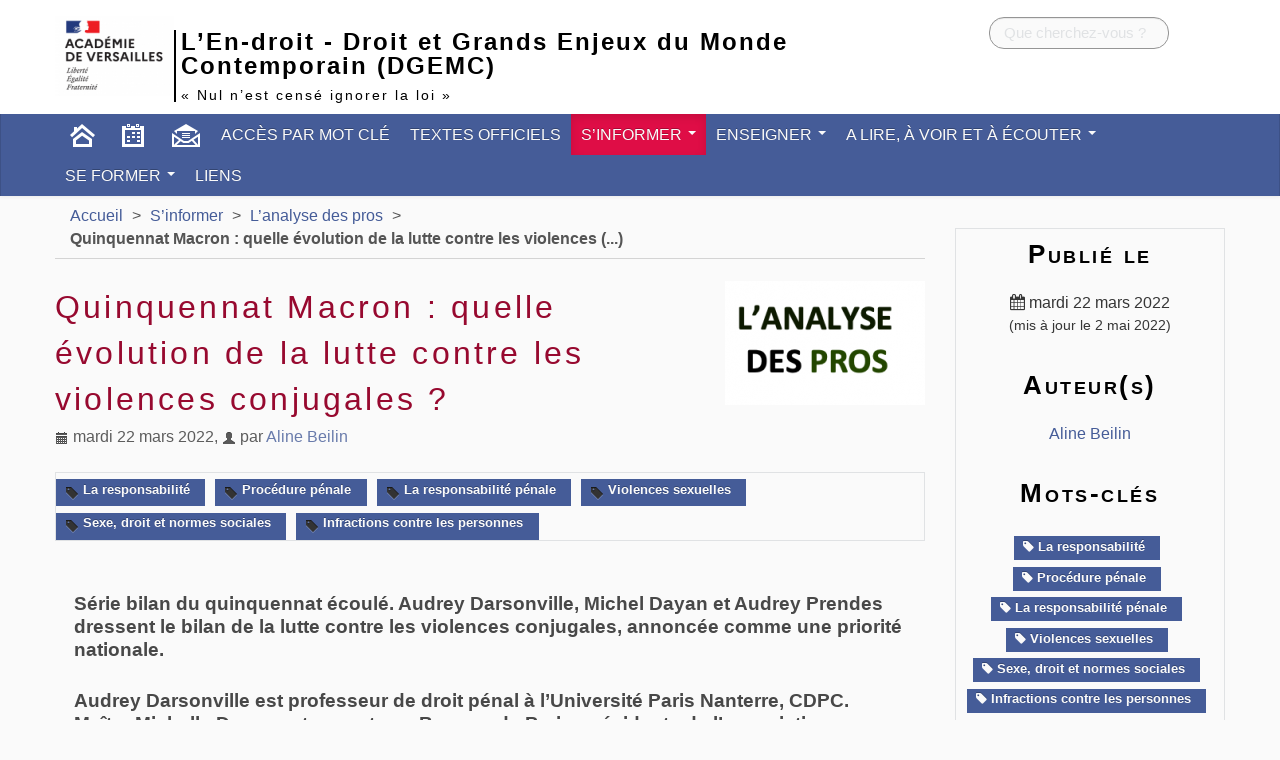

--- FILE ---
content_type: text/html; charset=utf-8
request_url: https://dgemc.ac-versailles.fr/spip.php?article1947&debut_articles_rubrique=330
body_size: 6171
content:
<!DOCTYPE HTML>
<html class="page_article sans_composition ltr fr no-js" lang="fr" dir="ltr">
	<head>
		<script type='text/javascript'>/*<![CDATA[*/(function(H){H.className=H.className.replace(/\bno-js\b/,'js')})(document.documentElement);/*]]>*/</script>
		
		<meta http-equiv="Content-Type" content="text/html; charset=utf-8" />

		<title>Quinquennat Macron : quelle évolution de la lutte contre les violences conjugales ?  - L'En-droit - Droit et Grands Enjeux du Monde Contemporain (DGEMC)</title>
<meta name="description" content="S&#233;rie bilan du quinquennat &#233;coul&#233;. Audrey Darsonville, Michel Dayan et Audrey Prendes dressent le bilan de la lutte contre les violences conjugales, annonc&#233;e comme une priorit&#233; nationale." />
<link rel="canonical" href="https://dgemc.ac-versailles.fr/spip.php?article1947" />


<link rel="icon" type="image/x-icon" href="https://dgemc.ac-versailles.fr/plugins/spipr-dane/favicon.ico" />
<link rel="shortcut icon" type="image/x-icon" href="https://dgemc.ac-versailles.fr/plugins/spipr-dane/favicon.ico" /><meta name="generator" content="SPIP 4.1.18" />

<script type="text/javascript">
var error_on_ajaxform='Oups. Une erreur inattendue a empêché de soumettre le formulaire. Vous pouvez essayer à nouveau.';
</script>

<link rel="alternate" type="application/rss+xml" title="Syndiquer tout le site" href="spip.php?page=backend" />
<meta name="viewport" content="width=device-width, initial-scale=1.0">
    
<link rel="stylesheet" href="squelettes-dist/css/font.css?1724149392" type="text/css" />
<link rel="stylesheet" href="local/cache-less/bootstrap-cssify-8e80692.css?1767956430" type="text/css" />
<link rel="stylesheet" href="local/cache-less/responsive-cssify-2096356.css?1767956430" type="text/css" />
<link rel="stylesheet" href="local/cache-less/box-cssify-0846e1e.css?1767956430" type="text/css" />
<link rel="stylesheet" href="plugins/zcore/css/box_skins.css?1767457275" type="text/css" />

<link rel="stylesheet" href="plugins/bootstrap/bootstrap2spip/css/spip.css?1767457274" type="text/css" />
<link rel="stylesheet" href="local/cache-less/spip.list-cssify-dff09d5.css?1767956430" type="text/css" />



<script type='text/javascript'>var var_zajax_content='content';</script><script type="text/javascript">/* <![CDATA[ */
var mediabox_settings={"auto_detect":true,"ns":"box","tt_img":true,"sel_g":"#documents_portfolio a[type='image\/jpeg'],#documents_portfolio a[type='image\/png'],#documents_portfolio a[type='image\/gif']","sel_c":".mediabox","str_ssStart":"Diaporama","str_ssStop":"Arr\u00eater","str_cur":"{current}\/{total}","str_prev":"Pr\u00e9c\u00e9dent","str_next":"Suivant","str_close":"Fermer","str_loading":"Chargement\u2026","str_petc":"Taper \u2019Echap\u2019 pour fermer","str_dialTitDef":"Boite de dialogue","str_dialTitMed":"Affichage d\u2019un media","splash_url":"","lity":{"skin":"_simple-dark","maxWidth":"90%","maxHeight":"90%","minWidth":"400px","minHeight":"","slideshow_speed":"2500","opacite":"0.9","defaultCaptionState":"expanded"}};
/* ]]> */</script>
<!-- insert_head_css -->
<link rel="stylesheet" href="plugins-dist/mediabox/lib/lity/lity.css?1724149388" type="text/css" media="all" />
<link rel="stylesheet" href="plugins-dist/mediabox/lity/css/lity.mediabox.css?1724149388" type="text/css" media="all" />
<link rel="stylesheet" href="plugins-dist/mediabox/lity/skins/_simple-dark/lity.css?1724149388" type="text/css" media="all" /><link rel='stylesheet' type='text/css' media='all' href='plugins-dist/porte_plume/css/barre_outils.css?1724149390' />
<link rel='stylesheet' type='text/css' media='all' href='local/cache-css/cssdyn-css_barre_outils_icones_css-8d8b5fb1.css?1767780405' />

<link rel='stylesheet' href='plugins/nuage/css/nuage.css' type='text/css' />
<link rel="stylesheet" type="text/css" href="plugins/socialtags/socialtags.css?1767457275" media="all" />
<link rel="stylesheet" type="text/css" href="plugins/sommaire/css/sommaire.css"/>

<link rel="stylesheet" type="text/css" media="all" href="plugins/picto/fontAwesome/css/font-awesome.min.css" />
<link rel="stylesheet" type="text/css" media="all" href="plugins/picto/css/picto.css" /><link rel="stylesheet" type="text/css" href="plugins/typo_guillemets/css/typo_guillemets.css" media="all" />
<link rel="stylesheet" type="text/css" href="plugins/oembed/css/oembed.css?1767457275" />


<link rel="stylesheet" href="local/cache-less/spipr_dist-cssify-2420798.css?1767956430" type="text/css" />






<link rel="stylesheet" href="local/cache-less/spipr-dane-cssify-20be98e.css?1767956430" type="text/css" />
<link rel="stylesheet" href="local/cache-less/spipr-dane-pages-cssify-efa5462.css?1767956430" type="text/css" />
<link rel="stylesheet" href="local/cache-less/spipr-dane-medias-cssify-20a3f99.css?1767956430" type="text/css" />
<link rel="stylesheet" href="local/cache-less/perso-cssify-d881e65.css?1767956430" type="text/css" />



<script src="prive/javascript/jquery.js?1724149386" type="text/javascript"></script>

<script src="prive/javascript/jquery.form.js?1724149386" type="text/javascript"></script>

<script src="prive/javascript/jquery.autosave.js?1724149386" type="text/javascript"></script>

<script src="prive/javascript/jquery.placeholder-label.js?1724149386" type="text/javascript"></script>

<script src="prive/javascript/ajaxCallback.js?1724149386" type="text/javascript"></script>

<script src="prive/javascript/js.cookie.js?1724149386" type="text/javascript"></script>
<!-- insert_head -->
<script src="plugins-dist/mediabox/lib/lity/lity.js?1724149388" type="text/javascript"></script>
<script src="plugins-dist/mediabox/lity/js/lity.mediabox.js?1724149388" type="text/javascript"></script>
<script src="plugins-dist/mediabox/javascript/spip.mediabox.js?1724149388" type="text/javascript"></script><script type='text/javascript' src='plugins-dist/porte_plume/javascript/jquery.markitup_pour_spip.js?1724149390'></script>
<script type='text/javascript' src='plugins-dist/porte_plume/javascript/jquery.previsu_spip.js?1724149390'></script>
<script type='text/javascript' src='local/cache-js/jsdyn-javascript_porte_plume_start_js-8700433e.js?1767780405'></script>
<script type='text/javascript' src='prive/javascript/js.cookie.js?1724149386'></script>
<script src='local/cache-js/jsdyn-socialtags_js-dbed565a.js?1767780405' type='text/javascript'></script>
<script type="text/javascript" src="plugins/bootstrap/bootstrap/js/bootstrap-collapse.js"></script>
<script type="text/javascript" src="plugins/bootstrap/bootstrap/js/bootstrap-dropdown.js"></script>
<script type="text/javascript" src="plugins/bootstrap/bootstrap/js/bootstrap-carousel.js"></script>
<script type="text/javascript" src="plugins/bootstrap/bootstrap/js/bootstrap-transition.js"></script>

<script type="text/javascript" src="plugins/spipr-dane/js/spipr-dane.js"></script>



<!--[if lt IE 9]>
<script type="text/javascript" src="plugins/bootstrap/bootstrap2spip/js/html5.js"></script>
<script type="text/javascript" src="plugins/bootstrap/bootstrap2spip/js/respond.min.js"></script>
<![endif]-->

<link rel="icon" type="image/x-icon" href="plugins/spipr-dane/favicon.ico" />
<link rel="shortcut icon" type="image/x-icon" href="plugins/spipr-dane/favicon.ico" />

<link rel="apple-touch-icon" href="plugins/spipr-dane/img/apple-icon.png"/>	</head>
	<body>
	<div class="page secteur-4 rubrique-16">
		<div class="header" id="header">
			<div class="container">
				<div class="row">
	
<header class="accueil clearfix span12">
<div id="logo-institution" class="span2">
		<a href="http://www.ac-versailles.fr" class="spip_out"><img src='local/cache-vignettes/L119xH80/ac_versailles-bd784.png?1767780405' alt='Acad&#233;mie de Normandie' width='119' height='80' /></a>
	</div>
	 <a rel="start home" href="https://dgemc.ac-versailles.fr/" title="Accueil"
	><h1 id="logo_site_spip" class="span10 right crayon meta-valeur-nom_site ">
		<span id="nom_site_spip">L&#8217;En-droit - Droit et Grands Enjeux du Monde Contemporain (DGEMC)</span>
		<small id="slogan_site_spip" class="crayon meta-valeur-slogan_site ">&laquo;&nbsp;Nul n&#8217;est censé ignorer la loi&nbsp;&raquo;</small>
	</h1> </a>
	
</header>
<div class="form-search"><div class="formulaire_spip formulaire_recherche " id="formulaire_recherche">
<form action="spip.php?page=recherche" method="get" ><div>
	<input name="page" value="recherche" type="hidden"
/>
	
	<label for="recherche" class="muted">Rechercher :</label>
	<div class="input-append">
		<input type="search" class="search text search-query" name="recherche" placeholder="Que cherchez-vous ?" id="recherche" accesskey="4" />
		<button type="submit" class="btn" title="Rechercher" >&gt;&gt;</button>
	</div>
</div></form>
</div>
</div>

</div>			</div>
		</div>
		<div class="navbar navbar-inverse" id="nav">
			<div class="menu menu-container navbar-inner">
	<a class="btn btn-navbar" data-toggle="collapse" data-target=".nav-collapse-main"><span class="icon-bar"></span><span class="icon-bar"></span><span class="icon-bar"></span></a>
<div class="nav-collapse nav-collapse-main collapse"><ul class="menu-items menu-liste nav span12">
		<li class="item menu-entree item-picto home"><a href="https://dgemc.ac-versailles.fr/" class="icon-nav-home"> </a></li>
		 <li class="item menu-entree item-picto btagenda"><a href="spip.php?page=agenda" class="icon-nav-calendar" title="Agenda"></a></li>
		<li class="item menu-entree item-picto btcontact"><a href="spip.php?auteur1" class="icon-nav-contact" title="Contact"></a></li>
		
		
		<li class="item menu-entree item-1"><a href="spip.php?rubrique1" title="Pour accéder aux différentes ressources du site, classées par thème/notion du&nbsp;(...)">Accès par mot clé</a></li>
		
		
		
		<li class="item menu-entree item-2"><a href="spip.php?rubrique2">Textes officiels</a></li>
		
		
		
		<li class="item item-4 menu-entree dropdown on active">
			<a href="spip.php?rubrique4" class="dropdown-toggle" data-toggle="dropdown" title="revue de presse et ressources">S&#8217;informer <b class="caret"></b></a>
			<ul class="dropdown-menu">
				
				<li class="item menu-entree"><a href="spip.php?rubrique15">L&#8217; Actu juridique</a></li>
				
				<li class="item menu-entree"><a href="spip.php?rubrique14">Un point sur...</a></li>
				
				<li class="item menu-entree on active"><a href="spip.php?rubrique16">L&#8217;analyse des pros</a></li>
				
				<li class="item menu-entree"><a href="spip.php?rubrique17">Jurisprudence et Grands Arrêts</a></li>
				
				<li class="item menu-entree"><a href="spip.php?rubrique13">Traités et Conventions</a></li>
				
				<li class="item menu-entree"><a href="spip.php?rubrique6" title="Glossaire, lexique, par thème.">Glossaires</a></li>
				
				<li class="item menu-entree"><a href="spip.php?rubrique78">Annonces colloques/séminaires</a></li>
				
				<li class="divider"></li>
				<li class="item menu-entree tout_voir"><a href="spip.php?rubrique4">Tout voir</a></li>
			</ul>
		</li>
		
		
		
		<li class="item item-19 menu-entree dropdown">
			<a href="spip.php?rubrique19" class="dropdown-toggle" data-toggle="dropdown">Enseigner <b class="caret"></b></a>
			<ul class="dropdown-menu">
				
				<li class="item menu-entree"><a href="spip.php?rubrique41">Didactique du cours&nbsp;: les trois entrées</a></li>
				
				<li class="item menu-entree"><a href="spip.php?rubrique28" title="Propositions de séquences issues de la formation du PAF DGEMC, documents etc.">Séquences et ressources élaborées dans le cadre du PAF</a></li>
				
				<li class="item menu-entree"><a href="spip.php?rubrique20">Ressources proposées par des collègues (hors PAF)</a></li>
				
				<li class="item menu-entree"><a href="spip.php?rubrique59">Fiches utiles</a></li>
				
				<li class="item menu-entree"><a href="spip.php?rubrique21">Exercices</a></li>
				
				<li class="item menu-entree"><a href="spip.php?rubrique93">Quiz </a></li>
				
				<li class="item menu-entree"><a href="spip.php?rubrique27" title="Présentation d&#039;outils et d&#039;applications, scénarios pédagogiques hybrides ou à&nbsp;(...)">Enseigner avec le Numérique / Continuité pédagogique </a></li>
				
				<li class="item menu-entree"><a href="spip.php?rubrique56">Evaluation</a></li>
				
				<li class="item menu-entree"><a href="spip.php?rubrique97">Concours, Visites, sorties avec les élèves</a></li>
				
				<li class="item menu-entree"><a href="spip.php?rubrique80">Projets réalisés par des collègues </a></li>
				
				<li class="item menu-entree"><a href="spip.php?rubrique89">Les métiers du droit</a></li>
				
				<li class="divider"></li>
				<li class="item menu-entree tout_voir"><a href="spip.php?rubrique19">Tout voir</a></li>
			</ul>
		</li>
		
		
		
		<li class="item item-3 menu-entree dropdown">
			<a href="spip.php?rubrique3" class="dropdown-toggle" data-toggle="dropdown">A lire, à voir et à écouter <b class="caret"></b></a>
			<ul class="dropdown-menu">
				
				<li class="item menu-entree"><a href="spip.php?rubrique22">Les grands discours ...</a></li>
				
				<li class="item menu-entree"><a href="spip.php?rubrique25">A lire ...</a></li>
				
				<li class="item menu-entree"><a href="spip.php?rubrique23">De courts vidéos ou podcasts pédagogiques</a></li>
				
				<li class="item menu-entree"><a href="spip.php?rubrique24">Fims /documentaires/séries/ Débats/ vidéoconférences/ Colloques</a></li>
				
				<li class="item menu-entree"><a href="spip.php?rubrique26">Podcasts, émissions</a></li>
				
				<li class="divider"></li>
				<li class="item menu-entree tout_voir"><a href="spip.php?rubrique3">Tout voir</a></li>
			</ul>
		</li>
		
		
		
		<li class="item item-5 menu-entree dropdown">
			<a href="spip.php?rubrique5" class="dropdown-toggle" data-toggle="dropdown" title="colloques, séminaires, PAF">Se former <b class="caret"></b></a>
			<ul class="dropdown-menu">
				
				<li class="item menu-entree"><a href="spip.php?rubrique12">Conférences filmées / Podcasts</a></li>
				
				<li class="item menu-entree"><a href="spip.php?rubrique70">Colloques - vidéos</a></li>
				
				<li class="item menu-entree"><a href="spip.php?rubrique68">Parcours m@gistère</a></li>
				
				<li class="item menu-entree"><a href="spip.php?rubrique86">Méthodologie</a></li>
				
				<li class="divider"></li>
				<li class="item menu-entree tout_voir"><a href="spip.php?rubrique5">Tout voir</a></li>
			</ul>
		</li>
		
		
		
		<li class="item menu-entree item-8"><a href="spip.php?rubrique8">Liens</a></li>
		
		
		
	</ul></div>
</div>
		</div>
		<div class="container">
			<div class="row">
				<div class="content span9 " id="content">
					<ul class="breadcrumb">
	 
	
	
	 
	
	
	 
	<li><a href="https://dgemc.ac-versailles.fr/">Accueil</a><span class="divider"> &gt; </span></li>


<li><a href="spip.php?rubrique4">S’informer</a><span class="divider"> &gt; </span></li>

<li><a href="spip.php?rubrique16">L’analyse des pros</a><span class="divider"> &gt; </span></li>


<li class="active"><span class="on active">Quinquennat Macron : quelle évolution de la lutte contre les violences&nbsp;(...)</span></li>
</ul>					<article>
	<header class="cartouche">
		<img
	src="local/cache-vignettes/L200xH124/arton1947-c689c.png?1767781123" class='spip_logo' width='200' height='124'
	alt="" />
		
		<h1><span class="crayon article-titre-1947 ">Quinquennat Macron&nbsp;: quelle évolution de la lutte contre les violences conjugales&nbsp;? </span></h1>

		<p class="publication"><time datetime="2022-03-22T08:12:00Z"><i class="icon-calendar"></i> mardi 22 mars 2022</time><span class="authors"><span class="sep">, </span><i class="icon-user"></i> par  <span class="vcard author"><a class="url fn spip_in" href="spip.php?auteur4">Aline Beilin</a></span></span></p>
		<div class="postmeta">
			
			<span class="tags">
				<span class="sep">|</span>
				<ul class="inline">
					
					<li><a class="label" href="spip.php?mot21"><i class="icon-tag"></i> La responsabilité</a></li>
					
					<li><a class="label" href="spip.php?mot22"><i class="icon-tag"></i> Procédure pénale</a></li>
					
					<li><a class="label" href="spip.php?mot24"><i class="icon-tag"></i> La responsabilité pénale</a></li>
					
					<li><a class="label" href="spip.php?mot44"><i class="icon-tag"></i> Violences sexuelles</a></li>
					
					<li><a class="label" href="spip.php?mot52"><i class="icon-tag"></i> Sexe, droit et normes sociales</a></li>
					
					<li><a class="label" href="spip.php?mot182"><i class="icon-tag"></i> Infractions contre les personnes</a></li>
					
				</ul>
			</span>
			
		</div>

	</header>

	<div class="main">
		<div class="crayon article-chapo-1947 chapo surlignable"><p>Série bilan du quinquennat écoulé. Audrey Darsonville, Michel Dayan et Audrey Prendes dressent le bilan de la lutte contre les violences conjugales, annoncée comme une priorité nationale.</p>
<p>Audrey Darsonville est professeur de droit pénal à l’Université Paris Nanterre, CDPC.<br class='autobr' />
Maître Michelle Dayan est avocate au Barreau de Paris, présidente de l’association Lawyers for Women (L4W).<br class='autobr' />
Audrey Prendes est commandante de police, chef de section d’accueil et d’assistance aux victimes.</p></div>
		

		<p class="crayon article-hyperlien-1947 hyperlien">Voir en ligne : <a href="https://www.dalloz-actualite.fr/interview/quinquennat-macron-quelle-evolution-de-lutte-contre-violences-conjugales" class="spip_out">A lire sur Dalloz actualités</a></p>
	</div>

	<footer>
		
		
	</footer>

	<aside>
		
		
		
		 		
		
		<div class="comments">
	<a href="#comments" id="comments"></a> 
	<a href="#forum" id="forum"></a> 
	</div>
	</aside>

</article>


<script type="text/javascript" src="sites/dgemc.ac-versailles.fr/squelettes/js/gloss.js"></script>				</div>
				<div class="aside secondary col span3" id="aside">
					<div class="postmeta"><div class="liste">
	<h2 class="h2"> Publié le </h2>
	<p class="center">
		<time datetime="2022-03-22T08:12:00Z" ><i class="fa fa-calendar"></i> mardi 22 mars 2022</time>
		<small>(mis à jour le 2 mai 2022)</small> 
	</p>
	<h2 class="h2">Auteur(s)</h2>
	<p class="authors center"><span class="vcard author"><a class="url fn spip_in" href="spip.php?auteur4">Aline Beilin</a></span></p>
	
	<h2 class="h2">Mots-clés</h2>
	<span class="tags">
		<ul class="inline center">
			
			<li><a class="label" href="spip.php?mot21"><i class="fa fa-tag"></i> La responsabilité</a></li>
			
			<li><a class="label" href="spip.php?mot22"><i class="fa fa-tag"></i> Procédure pénale</a></li>
			
			<li><a class="label" href="spip.php?mot24"><i class="fa fa-tag"></i> La responsabilité pénale</a></li>
			
			<li><a class="label" href="spip.php?mot44"><i class="fa fa-tag"></i> Violences sexuelles</a></li>
			
			<li><a class="label" href="spip.php?mot52"><i class="fa fa-tag"></i> Sexe, droit et normes sociales</a></li>
			
			<li><a class="label" href="spip.php?mot182"><i class="fa fa-tag"></i> Infractions contre les personnes</a></li>
			
		</ul>
	</span>
	
</div></div>					<a id='pagination_articles_rubrique' class='pagination_ancre'></a>
	<div class="liste articles">
		<h2 class="h2"><a href="spip.php?rubrique16">Autres articles</a></h2>
		<ul class="liste-items">
			
			<li class="item"><a href="spip.php?article1843">M.Le Pen veut sélectionner les articles de la ConvEDH qui lui conviennent... </a></li>
			
			<li class="item"><a href="spip.php?article1842">Réserver des prestations aux français, comme le prône M.Le Pen, est impossible en droit</a></li>
			
			<li class="item"><a href="spip.php?article1830">&laquo;&nbsp;Quinquennat Macron&nbsp;: quelle évolution pour le droit des libertés&nbsp;?&nbsp;&raquo;</a></li>
			
			<li class="item"><a href="spip.php?article1824">Nomination des membres du Conseil constitutionnel&nbsp;: une tribune pour alerter</a></li>
			
			<li class="item"><a href="spip.php?article1818">Peut-on qualifier l&#8217;attaque de Kramatorsk de crime contre l’humanité&nbsp;? </a></li>
			
			<li class="item"><a href="spip.php?article2006">Dans quelles conditions les audiences vont-elles être filmées&nbsp;? </a></li>
			
			<li class="item"><a href="spip.php?article1825">&laquo;&nbsp;Libertés&nbsp;:  le triste bilan du quinquennat&nbsp;&raquo;, par R.Letteron</a></li>
			
			<li class="item"><a href="spip.php?article1804">L’ouverture d’enquêtes en France pour crimes de guerre en Ukraine .</a></li>
			
			<li class="item"><a href="spip.php?article1803">Sauvegarde du patrimoine culturel ukrainien&nbsp;: que peut le droit&nbsp;?</a></li>
			
			<li class="item"><a href="spip.php?article1793">Le Conseil constitutionnel, garant de la légalité des élections</a></li>
			
		</ul>
	<div class="pagination"><ul><li><a
	href='spip.php?article1947#pagination_articles_rubrique'
	class='lien_pagination'
	rel='nofollow'
	title='1'><i class="icon-fast-backward"></i></a></li><li
	class="tbc disabled"><span>...</span></li><li><a href='spip.php?article1947&amp;debut_articles_rubrique=310#pagination_articles_rubrique' class='lien_pagination' rel='nofollow'>310</a></li><li><a href='spip.php?article1947&amp;debut_articles_rubrique=320#pagination_articles_rubrique' class='lien_pagination' rel='nofollow'>320</a></li><li class="active"><span class="on active">330</span></li><li><a href='spip.php?article1947&amp;debut_articles_rubrique=340#pagination_articles_rubrique' class='lien_pagination' rel='nofollow'>340</a></li><li

	class="tbc disabled"><span>...</span></li><li><a
	href='spip.php?article1947&amp;debut_articles_rubrique=570#pagination_articles_rubrique'
	class='lien_pagination'
	title='58'
	rel='nofollow'><i class="icon-fast-forward"></i></a></li>
	</ul></div>
	</div>				</div>
				<footer class="boutons_options clear noprint">
					<h2 id="socialtags">Partager</h2>
					<div class="article_print bouton"><img src='plugins/spipr-dane/images/printer.png' class="bouton_print" width='28' height='28' alt='Imprimer cette page (impression du contenu de la page)' /></div>			
				</footer>
				<div class="liste favoris span12 clear">
									</div>
			</div>
		</div>
		<div class="footer" id="footer">
			<div class="container ">
	<p class="colophon">
		2026 - L&#8217;En-droit - Droit et Grands Enjeux du Monde Contemporain (DGEMC)
	</p>
	<ul class="liste-items center">
		<li class="item"><a rel="contents" href="spip.php?page=plan">Plan du site</a></li>
		<li class="item"><a href="spip.php?page=mentions" >Mentions légales</a></li>
		<li class="item"><a href="spip.php?auteur1">Contact</a></li>
		<li class="item"><a href="spip.php?page=backend">Flux RSS</a></li>
	</ul>
	<ul class="liste-items right">
			<li class="item">
			<a href="spip.php?page=login&amp;url=spip.php%3Farticle1947%26amp%3Bdebut_articles_rubrique%3D330" rel="nofollow" class='login_modal'>Se connecter</a>
			
		</li>
		</ul>
</div>		</div>
	</div>
</body></html>


--- FILE ---
content_type: text/css
request_url: https://dgemc.ac-versailles.fr/local/cache-less/spip.list-cssify-dff09d5.css?1767956430
body_size: 1438
content:
/*
#@plugins/bootstrap/bootstrap2spip/css/spip.list.less
*/
/* ------------------------------------------
/* Sous-navigation et autres menus
/* ------------------------------------------ */
/* pour plugin bootstrap >2.0 */
.clearfix {
  *zoom: 1;
}
.clearfix:before,
.clearfix:after {
  display: table;
  content: "";
  line-height: 0;
}
.clearfix:after {
  clear: both;
}
.hide-text {
  font: 0/0 a;
  color: transparent;
  text-shadow: none;
  background-color: transparent;
  border: 0;
}
.input-block-level {
  display: block;
  width: 100%;
  min-height: 32px;
  -webkit-box-sizing: border-box;
  -moz-box-sizing: border-box;
  box-sizing: border-box;
}
/* Listes d'items */
/*
.liste[.long][.short][.thumb]
  .liste-items
    .item[.long][.short][.thumb]


Un item est compose de :

.entry
  .entry-title
    .spip_logos
    .read-more
  .publication
    .pubdate
    .authors
  .entry-content
  .postmeta
    .comments
    .signatures
*/
.liste {
  margin-bottom: 1.46666667em;
}
.liste.long {
  margin-bottom: 2.93333333em;
}
.liste-items {
  margin-left: 0;
  list-style: none;
  border-top: 0;
}
.liste-items .item {
  padding: 0.73333333em 0;
  clear: both;
  overflow: hidden;
  border-top: 1px solid #d9d9d9;
  margin-top: -1px;
}
.liste-items .item:last-child {
  border-bottom: 1px solid #d9d9d9;
}
.liste-items .item .entry {
  margin-bottom: 0;
}
.liste-items .item .entry-title:first-child {
  margin-top: 0;
}
.entry div.spip,
.entry p,
.entry .p {
  margin-bottom: 0.73333333em;
}
.entry .entry-title {
  margin-bottom: 11px;
}
.entry .entry-content > :last-child {
  margin-bottom: 0;
}
.entry .entry-content {
  margin-bottom: 0.73333333em;
}
.liste-items .item-header {
  padding: 0.73333333em 0;
  clear: both;
  overflow: hidden;
  border-top: 1px solid #d9d9d9;
  margin-top: -1px;
  border: 0;
  display: block;
  font-weight: bold;
  color: #e0e2e4;
  text-shadow: 0 1px 0 rgba(255, 255, 255, 0.5);
  text-transform: uppercase;
}
.item + .item-header {
  padding-top: 0.73333333em;
}
.liste-items .publication,
.liste-items .postmeta {
  display: none;
}
.liste-items .postmeta .tags ul,
.liste-items .postmeta .tags li {
  display: inline;
}
/* Long */
.long .publication {
  display: block;
}
.long .postmeta {
  display: block;
}
/* Short */
.short .item,
.item.short {
  padding: 0.36666667em 0;
}
.short .item:first-child:last-child,
.item.short:first-child:last-child {
  border: 0;
}
.short .entry-title {
  font-size: inherit;
  line-height: inherit;
  display: inline;
}
.short .publication,
.short .spip_logos,
.short .spip_logo,
.short .entry-content,
.short .postmeta,
.short .read-more {
  display: none;
}
.short .entry > :not(.entry-title) {
  display: none;
}
.short .entry,
.short .entry-title {
  display: inline;
}
/* thumb */
.thumb .item:first-child:last-child,
.item.thumb:first-child:last-child {
  border: 0;
}
.thumb .entry-title {
  padding-top: 142px;
  display: block;
}
.thumb .spip_logos,
.thumb .spip_logo {
  display: block;
  float: left;
  margin: 0;
  margin-top: -142px;
  -webkit-box-sizing: border-box;
  -moz-box-sizing: border-box;
  box-sizing: border-box;
  height: 120px;
  width: 100% !important;
  padding: 0;
  text-align: center;
  overflow: hidden;
}
.thumb .spip_logos img,
.thumb .spip_logo img {
  height: 100% !important;
  width: 100%;
}
.thumb .entry-content {
  max-height: 7.33333333em;
  overflow: hidden;
  text-overflow: ellipsis;
  word-wrap: break-word;
}
/* on demand */
.with-read-more .entry {
  position: relative;
  padding-bottom: 1.46666667em;
}
.with-read-more .postmeta {
  min-height: 1.46666667em;
  padding: 0.73333333em 0;
  padding-left: 2em;
  padding-bottom: 0;
  margin-bottom: -1.46666667em;
}
.with-read-more .read-more {
  display: block;
  position: absolute;
  z-index: 10;
  bottom: 0;
  left: 0;
  text-align: right;
  padding: 0.73333333em 0;
  padding-left: 0;
  padding-bottom: 0;
  line-height: 1.46666667em;
  font-size: 0.9375em;
}
.with-publication .entry .publication {
  display: block;
}
.with-publication-inline .entry .publication {
  display: inline;
  padding-left: 0.25em;
}
.with-postmeta .entry .postmeta {
  display: block;
}
.with-postmeta-inline .entry .postmeta {
  display: inline;
  padding-left: 0.25em;
}
.with-content .entry .entry-content {
  display: block;
}
.with-content-inline .entry .entry-content {
  display: inline;
}
/* dans un .secondary */
.secondary .liste-items .item {
  padding: 0.36666667em 0;
}
.secondary .liste-items .spip_logos,
.secondary .liste-items .spip_logo {
  max-width: 3.66666667em;
}
.secondary .liste-items .spip_logos img,
.secondary .liste-items .spip_logo img {
  height: auto !important;
}
.secondary .liste-items .entry-content {
  max-height: 7.33333333em;
  overflow: hidden;
  text-overflow: ellipsis;
  word-wrap: break-word;
}
.secondary .short .item,
.secondary .item.short {
  padding: 0.18333333em 0;
}
.secondary .short .entry-title {
  font-weight: normal;
}
.secondary .long .entry-content {
  max-height: 14.66666667em;
}
/* liste de documents */
.documents .item {
  padding-right: 0;
  padding-left: 4.4em;
}
.entry.document {
  padding-bottom: 0;
}
.entry.document .entry-title {
  font-size: inherit;
  line-height: inherit;
  margin-bottom: 0;
}
.entry.document .spip_logos,
.entry.document .spip_logo {
  float: left;
  max-width: 2.2em;
  margin: 2px 10px;
  margin-left: -4.4em;
  margin-top: 0;
}
.entry.document .publication {
  display: block;
  margin-bottom: 0;
}
.entry.document .read-more {
  display: none;
}
.documents.short .item,
.documents .item.short {
  padding-left: 0;
}
.short .document .spip_logos,
.short .document .spip_logo {
  display: none;
}


--- FILE ---
content_type: text/css
request_url: https://dgemc.ac-versailles.fr/local/cache-less/spipr-dane-medias-cssify-20a3f99.css?1767956430
body_size: 1613
content:
/*
#@plugins/spipr-dane/css/spipr-dane-medias.less
*/
/* pour plugin bootstrap >2.0 */
.clearfix {
  *zoom: 1;
}
.clearfix:before,
.clearfix:after {
  display: table;
  content: "";
  line-height: 0;
}
.clearfix:after {
  clear: both;
}
.hide-text {
  font: 0/0 a;
  color: transparent;
  text-shadow: none;
  background-color: transparent;
  border: 0;
}
.input-block-level {
  display: block;
  width: 100%;
  min-height: 32px;
  -webkit-box-sizing: border-box;
  -moz-box-sizing: border-box;
  box-sizing: border-box;
}
@media (max-width: 1200px) {
  #header header h1#logo_site_spip #slogan_site_spip {
    margin-top: 2px;
    letter-spacing: 1px;
  }
  #nav .nav {
    margin: 0 auto;
    float: none;
    width: 960px;
  }
  .carousel .item article strong a {
    font-size: 1.3em !important;
  }
  .carousel .item article strong a span.surtitre {
    font-size: 1em;
  }
}
@media (min-width: 979px) {
  #nom_site_spip {
    display: block;
    max-width: 520px;
  }
}
@media (min-width: 767px) {
  #nav .dropdown-menu ul {
    margin-left: 1em;
  }
  #nav .dropdown-menu ul a {
    padding-left: 1em;
  }
}
@media (min-width: 767px) and (max-width: 1200px) {
  #header header h1#logo_site_spip {
    margin: .5em 0 .5em 0;
    font-size: 2.2em;
  }
  #header header h1#logo_site_spip .spip_logo {
    margin: 0 25px 0 10px;
  }
  #header header h1#logo_site_spip #nom_site_spip,
  #header header h1#logo_site_spip #nom_site_spip_ar {
    padding-left: 25px;
  }
  #header header h1#logo_site_spip #slogan_site_spip {
    padding: 10px 0 0 25px;
  }
  .carousel .spip_logo {
    max-width: 50%;
  }
}
@media (min-width: 1200px) {
  #nom_site_spip {
    max-width: 800px;
  }
  .row-fluid [class*="span"]:last-child {
    margin-left: 2.56410256%;
    *margin-left: 2.51091107%;
    float: left;
  }
}
@media (min-width: 767px) and (max-width: 979px) {
  #nav .home .icon-home {
    display: inherit;
    margin-top: 3px;
    padding-top: 5px;
  }
  #nav .home span {
    display: none;
  }
  #nav .home:hover .icon-home,
  #nav .home.active:hover .icon-home {
    background-image: url("//dgemc.ac-versailles.fr/plugins/spipr-dane/css/img/glyphicons-halflings-white.png");
  }
  #nav .home.active .icon-home {
    background-image: url("//dgemc.ac-versailles.fr/plugins/spipr-dane/css/img/glyphicons-halflings.png");
  }
  #header .form-search {
    position: relative;
    top: inherit;
    bottom: inherit;
    right: inherit;
    left: inherit;
  }
}
@media (max-width: 979px) {
  #header header h1#logo_site_spip {
    font-size: 2em;
  }
  #header header h1#logo_site_spip #slogan_site_spip {
    font-size: 70%;
  }
  #header .form-search {
    right: 0;
  }
  #header #logos-partenaires #logo-ecole-numerique {
    bottom: 40px;
    right: 0;
  }
  #nav .nav {
    margin: 0;
    float: left;
    width: auto;
  }
  .carousel .item article strong a {
    font-size: 1em !important;
  }
  .carousel .item article strong a span.surtitre {
    font-size: 1em;
  }
  .carousel .item article img {
    max-width: 25%;
  }
  .carousel .item article .introduction {
    padding-right: 50px !important;
  }
}
@media (min-width: 767px) {
  .page_sommaire #content .liste.long.evenements .liste-items .evenement {
    padding-left: 6em;
  }
  .page_sommaire #content .liste.long.evenements .liste-items .evenement .banner {
    margin: 0 0 0 -6.5em;
  }
  .page_sommaire .row.agenda-sommaire header {
    background-image: url(//dgemc.ac-versailles.fr/plugins/spipr-dane/css/img/lise.png);
    background-position: top;
  }
  .page_sommaire .row.agenda-sommaire header h2 {
    display: table;
    background-color: #fafafa;
    padding: 0 .2em;
  }
  .page_sommaire .row.agenda-sommaire .liste-items .item {
    clear: none;
    width: 30%;
    float: right;
    border: none;
    padding: 0.2em 1em;
  }
  .page_sommaire .row.agenda-sommaire .liste-items .item .h3-like {
    padding-top: 1.5em;
  }
  .page_sommaire .row.agenda-sommaire .liste-items .item .introduction,
  .page_sommaire .row.agenda-sommaire .liste-items .item .location {
    display: none;
  }
  .page_sommaire .row.agenda-sommaire .liste-items .item .evenement {
    padding-right: 7.5em;
    padding-left: 0;
  }
  .page_sommaire .row.agenda-sommaire .liste-items .item .evenement .banner {
    float: right;
    margin-right: -7.5em;
    margin-left: 0;
  }
  .page_sommaire .row.agenda-sommaire .liste-items .item:first-child {
    width: 60%;
    float: left;
    padding: 1em;
  }
  .page_sommaire .row.agenda-sommaire .liste-items .item:first-child .h3-like {
    padding-top: 0;
  }
  .page_sommaire .row.agenda-sommaire .liste-items .item:first-child .introduction,
  .page_sommaire .row.agenda-sommaire .liste-items .item:first-child .location {
    display: inherit;
  }
  .page_sommaire .row.agenda-sommaire .liste-items .item:first-child .evenement {
    padding-left: 7.5em;
    padding-right: 0;
  }
  .page_sommaire .row.agenda-sommaire .liste-items .item:first-child .evenement .banner {
    float: left;
    margin-left: -7.5em;
    margin-right: 0;
  }
  .page_sommaire .row.agenda-sommaire .liste-items .item:hover .banner .label {
    background-color: #2d3c63;
  }
}
@media (max-width: 767px) {
  #header #logo-institution {
    padding: 0;
    margin: 0;
  }
  #header header h1#logo_site_spip {
    letter-spacing: inherit;
  }
  #header header h1#logo_site_spip .spip_logo {
    margin-left: 0;
  }
  #header #logos-partenaires {
    min-height: inherit;
  }
  #header #logos-partenaires #logo-ecole-numerique {
    bottom: 10px;
    right: 0;
  }
  #header .form-search {
    bottom: 10px;
    right: 5%;
  }
  .aside {
    padding-top: 0;
  }
  .page_sommaire .row.selection .spip_logo {
    display: none;
  }
  .page_sommaire .row.dossiers .container #bulles .item a {
    min-height: 185px;
    background-position: -92px 0;
  }
  .page_sommaire .row.dossiers .container #bulles .item a:hover {
    background-position: -46px 30px;
  }
  .page_sommaire .row.dossiers .container #bulles .item:last-child {
    margin-bottom: 1em;
  }
  #aside .liste.sites .spip_logo {
    float: left;
    margin-right: 11px;
  }
  .carousel .spip_logo {
    max-width: 50%;
  }
  .row-fluid [class*="span"]:last-child {
    margin-left: 0;
    *margin-left: 0;
    float: none;
  }
}
@media (max-width: 640px) {
  #header header h1#logo_site_spip {
    padding-left: .5em;
  }
  #header header h1#logo_site_spip #slogan_site_spip {
    font-size: 80%;
  }
}
@media (max-width: 480px) {
  .carousel .spip_logo {
    display: none;
  }
}
@media print {
  page-break-inside: avoid;
  
  body {
    padding: 0 2em 4em 2em;
  }
  #nav,
  .aside,
  #footer,
  .breadcrumb,
  #header blockquote,
  .authors,
  .socialtags,
  #slogan_site_spip,
  .noprint {
    display: none;
  }
  #header {
    display: block;
    padding-top: 10px;
  }
  #content {
    width: auto;
    font-size: .8em;
  }
  #content .surtitre {
    margin-bottom: 0;
  }
  #content .main {
    clear: right;
    padding: 0 0 20px 0;
  }
}


--- FILE ---
content_type: text/css
request_url: https://dgemc.ac-versailles.fr/local/cache-less/perso-cssify-d881e65.css?1767956430
body_size: 1407
content:
/*
#@sites/dgemc.ac-versailles.fr/squelettes/css/perso.less
*/
/* pour plugin bootstrap >2.0 */
.navbar-inverse .navbar-inner {
  background-color: #455c98;
  background-image: none !important;
}
.navbar-inverse .nav > li > a {
  color: white;
}
#header header h1#logo_site_spip {
  font-size: 40px;
}
/* carousel principal (page d'accueil et rubriques) */
#carousel {
  height: 160px;
  padding: 0 3em 0 3em;
  margin: 0;
}
#carousel .item article {
  height: 160px;
}
#carousel .item article a .spip_logos {
  margin-top: 0px;
  margin-right: 10px;
}
#carousel .item article .introduction {
  padding-left: 30px;
}
#carousel .carousel-control {
  top: 30%;
  left: 2px;
}
#carousel .carousel-control.right {
  left: auto;
  right: 2px;
}
#carousel .carousel-stop {
  position: absolute;
  bottom: 2px;
  left: 1em;
}
/* personnalisation de l'image */
.liste ul.liste-items li.item {
  background-image: url('//dgemc.ac-versailles.fr/sites/dgemc.ac-versailles.fr/squelettes/css/img/li-hover.png');
}
.liste h2.h2 {
  padding-left: 0;
  padding-right: 0;
}
.page_agenda .aside .calendriermini table .ui-state-highlight a:hover,
.page_jour .aside .calendriermini table .ui-state-highlight a:hover {
  background: #e0e2e4;
}
#nav .menu-container .nav .item.item a:hover,
#nav .menu-container .nav .item.item a:focus,
#nav .menu-container .nav .item.item a:active {
  background-color: #af0a37;
}
#nav .menu-container .nav .item.on > a,
#nav .menu-container .nav .item.item .on a {
  background-color: #c70c3e;
}
#content ul.spip {
  list-style: url('//dgemc.ac-versailles.fr/sites/dgemc.ac-versailles.fr/squelettes/css/img/puce1.png');
  margin-top: .2em;
  margin-bottom: 1em;
}
#content ul.spip li {
  margin-top: .4em;
  margin-bottom: .4em;
}
#content ul.spip li ul {
  list-style: url('//dgemc.ac-versailles.fr/sites/dgemc.ac-versailles.fr/squelettes/css/img/puce2.png');
}
#content ul.spip li ul ul {
  list-style: url('//dgemc.ac-versailles.fr/sites/dgemc.ac-versailles.fr/squelettes/css/img/puce2.png');
}
.page_sommaire #content .liste.long.evenements .liste-items .evenement {
  padding-left: 6em;
}
.page_sommaire #content .liste.long.evenements .liste-items .evenement .banner {
  margin: 0 0 0 -6.2em;
}
.page_sommaire #aside .liste.sites .spip_logos {
  float: left;
  margin-right: 11px;
}
.page_rubrique #aside .liste.sites .liste-items li.item .introduction {
  max-height: 0;
  overflow: hidden;
  transition: max-height 1s ease 5s;
}
.page_rubrique #aside .liste.sites .liste-items li.item:hover .introduction,
.page_rubrique #aside .liste.sites .liste-items li.item:focus .introduction {
  max-height: 30em;
  transition: max-height 1.5s ease;
}
.header .spip_logos {
  float: right !important;
}
/* plugins/agenda/v3.18.6/css/spip.agenda.css */
.evenement.one {
  padding: .75em;
  background: #eee;
  margin-bottom: 1.5em;
}
.evenement.one .lire-la-suite {
  display: none;
}
.long .liste-items .evenement {
  padding-left: 7.5em;
}
.long .liste-items .evenement .banner {
  display: block;
  float: left;
  margin-left: -7.5em;
  width: 5.5em;
  text-align: center;
  overflow: hidden;
  opacity: 0.7;
}
.long .liste-items .evenement .banner .label {
  display: block;
  padding: 0.75em 0;
}
.long .liste-items .evenement .banner .day {
  display: block;
  text-align: center;
  font-size: 2em;
  line-height: 1;
}
.long .liste-items .evenement .banner .month {
  display: block;
  text-align: center;
  text-transform: uppercase;
  font-size: .85em;
}
.long .liste-items .evenement .banner .year {
  display: block;
  text-align: center;
  font-size: .85em;
}
.liste-items.evenements .item.fini .entry-title a {
  color: #ccc;
}
.liste-items.evenements .item.fini .entry-content {
  margin-bottom: 0;
  max-height: 4.5em;
  overflow: hidden;
}
.liste-items.evenements .item.fini .meta-publi {
  display: none;
}
.liste-items.evenements .item.fini .lire-la-suite {
  display: none;
}
.liste-items.evenements .item.fini .evenement .banner {
  opacity: 0.5;
}
.liste-items.evenements.short .info-publi,
.short .liste-items.evenements .info-publi {
  display: block;
  margin: 0;
}
.liste-items.evenements .meta-publi {
  left: 7.5em;
}
.liste-items.evenements .lire-la-suite {
  left: 7.5em;
}
.liste-items.evenements .entry-title {
  margin-top: 0;
}
.page_jour .liste-items.evenements .evenement .banner {
  display: none;
}
.page_jour .long .liste-items .evenement {
  padding-left: 0;
}
.page_jour .liste-items.evenements .meta-publi {
  left: 0;
}
.page_jour .liste-items.evenements .lire-la-suite {
  left: 0;
}
#nav .menu-container .nav .item.item-picto a.icon-nav-home {
  background-position: 15px -30px;
}
#nav .menu-container .nav .item.item-picto a.icon-nav-calendar {
  background-position: -25px -30px;
}
#nav .menu-container .nav .item.item-picto a.icon-nav-contact {
  background-position: -183px -30px;
}
#header header h1#logo_site_spip {
  font-weight: 700;
  border-left: 2px solid #000;
  padding-left: 5px;
  color: black !important;
  font-size: 1.5em;
  margin-top: 30px;
  float: left !important;
  display: inherit;
  width: auto;
}
#header header h1#logo_site_spip #slogan_site_spip {
  color: black;
}
#header #logo-institution {
  float: left;
  display: inherit;
  width: auto;
  padding-left: 0px;
}
.page {
  border-top: none;
}
#header .form-search {
  bottom: auto;
  top: 10px;
}
#header .form-search #formulaire_recherche {
  background-color: transparent;
}
#header {
  background: none;
  background-color: white;
}


--- FILE ---
content_type: text/javascript
request_url: https://dgemc.ac-versailles.fr/plugins-dist/porte_plume/javascript/jquery.previsu_spip.js?1724149390
body_size: 1853
content:
;(function($) {
	$.fn.previsu_spip = function(settings) {
		var options;

		options = {
			previewParserPath:	'' ,
			previewParserVar:	'data',
			textEditer:	'Editer',
			textVoir:	'Voir',
			textFullScreen: 'Plein écran'
		};
		$.extend(options, settings);

		return this.each(function() {

			var $$, textarea, tabs, preview;
			$$ = $(this);
			textarea = this;

			// init and build previsu buttons
			function init() {
				$$.addClass("pp_previsualisation");
				
				// s'il n'y a pas de barre d'outil, mais qu'on demande une previsu,
				// insérer une barre d'outil vide.
				if (! $$.parent().has('.markItUpContainer').length) {
					$$.barre_outils('vide');
				}
				var mark = $$.parent();


				tabs = $('<div class="markItUpTabs"></div>').prependTo(mark);
				$(tabs).append(
					'<a href="#fullscreen" class="fullscreen">' + options.textFullScreen + '</a>' +
					'<a href="#previsuVoir" class="previsuVoir">' + options.textVoir + '</a>' +
					'<a href="#previsuEditer" class="previsuEditer on">' + options.textEditer + '</a>'
				);
				
				preview = $('<div class="markItUpPreview"></div>').insertAfter(mark.find('.markItUpHeader'));
				preview.hide();

				var is_full_screen = false;

				var objet = mark.parents('.formulaire_spip')[0].className.match(/formulaire_editer_(\w+)/);
				objet = (objet ? objet[1] : '');
				var champ = mark.parents('.editer')[0].className.match(/editer_(\w+)/);
				champ = (champ ? champ[1].toUpperCase() : '');
				var textarea = mark.find('textarea.pp_previsualisation');
				var preview = mark.find('.markItUpPreview'); 
				var dir = textarea.attr('dir');
				if(dir){
					preview.attr('dir',dir);
				}

				tabs.find('.fullscreen').click(function(){
					// On commence par garder en mémoire la valeur d'origine de la taille du champ
					if (!mark.is('.fullscreen')) {
						textarea.data('height-origin', textarea.css('height'));
					}
					
					mark.toggleClass('fullscreen');
					
					// Si on vient de passer en fullscreen
					if (mark.is('.fullscreen')){
						$('body').addClass('markitup-fullscreen');
						is_full_screen = true;
						// afficher les boutons de la barre s'ils étaient masqués (cf prévisu)
						mark.find('.markItUpHeader a').show();
						if (!mark.is('.livepreview')){
							var original_texte="";
							
							function refresh_preview(){
								var texte = textarea.val();
								if (original_texte == texte){
									return;
								}
								renderPreview(preview.addClass('ajaxLoad'),texte,champ,objet);
								original_texte = texte;
							}
							
							var timerPreview=null;
							mark.addClass('livepreview').find('.markItUpEditor').on('keyup click change focus refreshpreview',function(e){
								if (is_full_screen){
									if (timerPreview) clearTimeout(timerPreview);
									timerPreview = setTimeout(refresh_preview,500);
								}
							});
							
							$(window).on('keyup',function(e){
								if (is_full_screen) {
									// Touche Echap pour sortir du mode fullscreen
									if (e.type=='keyup' && e.keyCode==27 && !markitup_prompt){
										mark.removeClass('fullscreen');
										// On remet la taille d'origine
										textarea.css('height', textarea.data('height-origin'));
										is_full_screen = false;
									}
								}
							});
						}
						mark.find('.markItUpEditor').trigger('refreshpreview');
					}
					// Si on sort du fullscreen
					else {
						$('body').removeClass('markitup-fullscreen');
						// On remet la taille d'origine
						textarea.css('height', textarea.data('height-origin'));
						// masquer les boutons de la barre s'ils étaient masqués avant le plein écran (cf prévisu)
						if ($(this).next().hasClass('on')) {
							mark.find('.markItUpHeader a').hide();
						}
						is_full_screen = false;
					}
					
					return false;
				});

				tabs.find('.previsuVoir').click(function(){
					preview.height(
						  mark.find('.markItUpEditor').height()
						+ mark.find('.markItUpFooter').height()
					);

					mark.find('.markItUpHeader a,.markItUpEditor,.markItUpFooter').hide();
					$(this).addClass('on').next().removeClass('on');
					renderPreview(
						preview.show().addClass('ajaxLoad'),
						mark.find('textarea.pp_previsualisation').val(),
						champ,
						objet,
						false
					);

					return false;
				});
				tabs.find('.previsuEditer').click(function(){
					mark.find('.markItUpPreview').hide();
					mark.find('.markItUpHeader a,.markItUpEditor,.markItUpFooter').show();
					$(this).addClass('on').prev().removeClass('on');
					
					return false;
				});
			}

			function renderPreview(node, val, champ, objet, async) {
				if (options.previewParserPath !== '') {
					$.ajax( {
						type: 'POST',
						async: typeof (async)=="undefined"?true:async,
						url: options.previewParserPath,
						data: 'champ='+champ
							+'&objet='+objet
							+'&' + options.previewParserVar+'='+encodeURIComponent(val),
						success: function(data) {
							node.html(data).removeClass('ajaxLoad');
							//ouvre un nouvel onglet lorsqu'on clique sur un lien dans la prévisualisation
							$("a",node).attr("target","blank");
							// désactiver tous les éléments de formulaires
							$(":input",node).attr("disabled","disabled");
						}
					} );
				}
			}
	
			init();
		});
	};
})(jQuery);


--- FILE ---
content_type: text/javascript
request_url: https://dgemc.ac-versailles.fr/sites/dgemc.ac-versailles.fr/squelettes/js/gloss.js
body_size: 224
content:

$( ".affgloss" ).each(function( ) {
      var clic =  $(this).attr('onclick');
      var temp = clic.replace("popupGloss('", "");
      var page = temp.replace("'); return false;", "");
      $(this).removeAttr('onclick');
      $(this).addClass('mediabox boxIframe boxWidth-700px boxHeight-600px');
      $(this).attr('href',page);
  });
